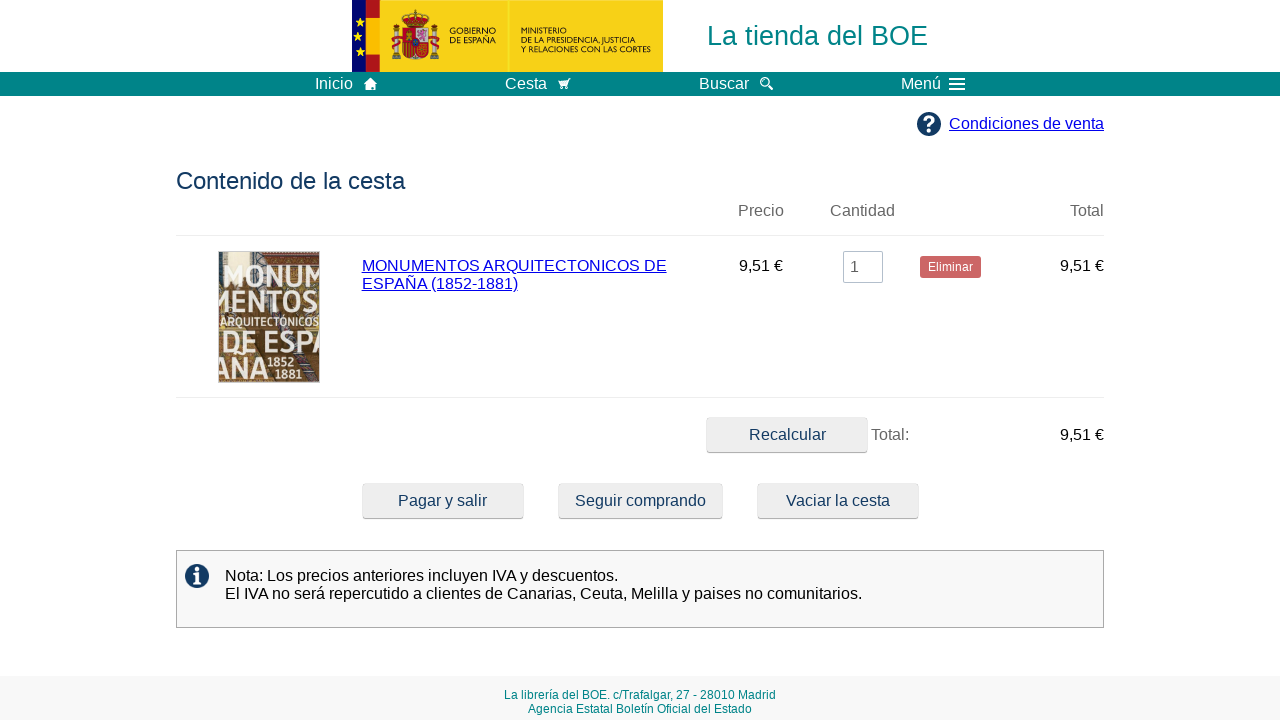

--- FILE ---
content_type: text/html; charset=UTF-8
request_url: https://tienda.boe.es/cesta.php?id=9788496406339
body_size: 8835
content:
<!DOCTYPE html>
<html lang="es">
  <head>
    <meta charset="utf-8" />
    <meta http-equiv="X-UA-Compatible" content="IE=edge" />
    <meta name="format-detection" content="telephone=no">
    <link rel="apple-touch-icon" href="/apple-touch-icon-72x72.png">

    <title>La tienda del BOE - Contenido de la cesta</title>
    <base target="_top" />
    <link type="text/css" href="/estilos/tiendaBOE.css" rel="stylesheet"/>
    <link rel="stylesheet" href="/estilos/form.css" type="text/css">
    <link rel="stylesheet" href="/estilos/cesta.css" type="text/css">
    <meta name="Description" content="Contenido de la cesta" />
    <!--[if lt IE 10]>
      <link rel="stylesheet" type="text/css" href="/estilos/tienda_ie9.css" />
    <![endif]-->
    <!--[if lt IE 9]>
      <link rel="stylesheet" type="text/css" href="/estilos/tienda_ie8.css" />
    <![endif]-->
    <meta name="viewport" content="width=device-width, initial-scale=1.0" />
  </head>
  <body>
    <div id="header">
      <a id="top"></a>
      <div id="logosInicio">
        <span id="logoPresidenciaMovil">
          <a href="https://www.mpr.gob.es/" title="Ir al Ministerio de la Presidencia">
            <img src="/imagenes/logoMPRmovil.png" srcset="/imagenes/logoMPRmovil.svg" alt="Ministerio de la Presidencia">
          </a>
        </span>
        <span id="logoPresidencia">
          <a href="https://www.mpr.gob.es/" title="Ir al Ministerio de la Presidencia">
            <img src="/imagenes/logoMPR.png" srcset="/imagenes/logoMPR.svg" alt="Ministerio de la Presidencia">
          </a>
        </span>
      </div>
      <h1 class="pc tablet titulo">
          <a accesskey="1" href="/" title="Ir a la p&aacute;gina de inicio">La tienda del BOE</a>
      </h1>
    </div>
    <div class="banda-menu">
      <div class="menu-wrapper">
        <div id="logo-movil-boe-container">
          <a href="/" title="Ir a la p&aacute;gina de inicio">La tienda<br/>del BOE</a>
        </div>
        <ul class="menu">
          <li class="menu-item resto">
            <a href="/" title="Volver a la p&aacute;gina principal de la TIENDA"><span class="botonInicio">Inicio</span></a>
          </li>
          <li class="menu-item resto">
            <a href="/cesta.php" title="Consultar mi cesta de la compra"><span class="botonCesta">Cesta</span></a>
          </li>
          <li class="menu-item resto">
            <a href="/search.php"><span class="botonBuscar">Buscar</span></a>
          </li>
          <li class="menu-item movil">
            <a href="/"><img alt="Volver a la p&aacute;gina principal de la TIENDA" src="/imagenes/home.png" srcset="/imagenes/home.svg"></a>
          </li>
          <li class="menu-item movil">
            <a href="/cesta.php"><img alt="Consultar mi cesta de la compra" src="/imagenes/cesta.png" srcset="/imagenes/cesta.svg"></a>
          </li>
          <li class="menu-item movil buscar">
            <a href="/search.php">
              <img alt="Buscar" src="/imagenes/logoBuscar.png" srcset="/imagenes/logoBuscar.svg">
            </a>
          </li>
          <li class="menu-item menu-menu">
            <input id="activar-menu" name="activar" type="checkbox">
            <label class="click-desplegar resto" for="activar-menu">Men&uacute;
              <span></span>
              <span></span>
              <span></span>
            </label>
            <input id="activar-menu-movil" name="activar" type="checkbox">
            <label class="click-desplegar movil" for="activar-menu-movil"><em>Men&uacute;</em>
              <span></span>
              <span></span>
              <span></span>
            </label>
            <div class="menu-container">
              <ul class="menu-item-list">
                <li class="menu-item first">
                  <p><a href="drill.php" title="Buscar libros">Libros</a></p>
                  <ul class="sub-menu">
                    <li><a href="drill.php?n1=1" title="Buscar libros en Ediciones BOE">Ediciones BOE</a></li>
                    <li><a href="drill.php?n1=2" title="Buscar libros en Coediciones BOE">Coediciones BOE</a></li>
                    <li><a href="drill.php?n1=3" title="Buscar libros en Publicaciones Ministerios">Publicaciones Ministerios</a></li>
                    <li><a href="drill.php?n1=4" title="Buscar libros en Anuarios y Revistas">Anuarios y Revistas</a></li>
                    <li><a href="drill.php?n1=6" title="Buscar libros en Comunidades Aut&#xF3;nomas">Comunidades Aut&#xF3;nomas</a></li>
                    <li><a href="drill.php?n1=7" title="Buscar libros en Otras Publicaciones Oficiales">Otras Publicaciones Oficiales</a></li>
                  </ul>
                </li>
                <li class="menu-item">
                  <p><a href="farmacopea.php">Productos de la <abbr title="Agencia Espa&ntilde;ola de Medicamentos y Productos Sanitarios">AEMPS</abbr></a></p>
                  <ul class="sub-menu">
                    <li><a href="farmacopea.php">Real Farmacopea Espa&ntilde;ola</a></li>
                  </ul>
                </li>
                <li class="menu-item">
                  <p><a href="/condiciones.php">Con&oacute;zcanos</a></p>
                  <ul class="sub-menu">
                    <li><a href="/condiciones.php">Condiciones de venta</a></li>
                    <li><a href="https://www.boe.es/comercializacion/" title="Conozca La Librer&iacute;a del BOE en las p&aacute;ginas del BOE.es (Abre nueva ventana)" target="_blank">Nuestra librer&iacute;a</a></li>
                    <li><a href="https://www.boe.es/biblioteca_juridica/index.php?tipo=E" title="Conozca nuestra EDITORIAL en las p&aacute;ginas del BOE.es (Abre nueva ventana)" target="_blank">El BOE edita</a></li>
                    <li><a href="https://www.boe.es/biblioteca_juridica/catalogo_editorial/" title="Conozca nuestro CAT&Aacute;LOGO EDITORIAL en las p&aacute;ginas del BOE.es (Abre nueva ventana)" target="_blank">Colecciones del BOE</a></li>
                  </ul>
                </li>
              </ul>
            </div> <!-- .menu-container -->
          </li><!--  -->
        </ul>
      </div> <!-- .menu-wrapper -->
    </div> <!-- .banda-menu -->
    <div id="contenedor">
      <div id="solapa">
        <span class="ayuda">
          <a href="/condiciones.php">Condiciones de venta</a>
        </span>
      </div>
      <div class="cesta">
        <div class="titulo"><h2>Contenido de la cesta</h2></div>
        <form action="cesta.php" method="post">
          <div class="cabecera">
            <label class="imagen">Imagen</label>
            <label class="descripcion">T&iacute;tulo</label>
            <label class="precio">Precio</label>
            <label class="cantidad">Cantidad</label>
            <label class="eliminar">Eliminar</label>
            <label class="total">Total</label>
          </div>
          <div class="libro">
            <div class="imagen"><img src="imagen.php?imagen=9788496406339.jpg" alt="Cubierta de MONUMENTOS ARQUITECTONICOS DE ESPAÑA (1852-1881)"/></div>
            <div class="descripcion">
              <a href="detail.php?id=9788496406339">MONUMENTOS ARQUITECTONICOS DE ESPAÑA (1852-1881)</a>
            </div>
            <div class="precio">9,51&nbsp;&euro;</div>
            <div class="cantidad">
              <input type="text" name="qty[9788496406339]" size="3" value="1" />
            </div>
            <div class="eliminar">
              <a class="borrar" href="cesta.php?cesta.php?qty[9788496406339]=1&qty0[9788496406339]=">Eliminar</a>
            </div>
            <div class="total">9,51&nbsp;&euro;</div>
          </div>
          <div class="lin-total">
            <label><input class="boton" type="submit" value="Recalcular" /> Total:</label>
            <div class="total">9,51&nbsp;&euro;</div>
          </div>
        </form>
        <div class="lin-botones">
          <a href="checkout.php" class="boton">Pagar y salir</a>
          <a href="index.php" class="boton">Seguir comprando</a>
          <a href="cesta.php?action=clear" class="boton">Vaciar la cesta</a>
        </div>
        <div class="caja gris info"><p>Nota: Los precios anteriores incluyen IVA y descuentos.<br /> El IVA no ser&aacute; repercutido a clientes de Canarias, Ceuta, Melilla y paises no comunitarios.</p></div>
      </div>
    </div> <!-- #contenedor -->
    <div id="pie">
      <div class="franja-pie">
        <p>La librer&iacute;a del BOE. c/Trafalgar, 27 - 28010 Madrid</p>
        <p>Agencia Estatal Bolet&iacute;n Oficial del Estado</p>
      </div>
    </div> <!-- #pie -->
    <script type="text/javascript" src="/js/desplegable.js"></script>
  </body>
</html>

--- FILE ---
content_type: application/javascript
request_url: https://tienda.boe.es/js/desplegable.js
body_size: 4407
content:
var desplegablesHandler = (function() {
	
	Array.prototype.contains = function(obj) {
		var i = this.length;
		while (i--) {
			if (this[i] === obj) {
				return true;
			}
		}
		return false;
	};
	
	var desplegables={
		menu      : ['activar-menu', 'dropDownNivel1'],
//		ediciones : ['dropDownNivel1'],
	};
	
	var boeHandler = {
			
			//---------------------------------------------------------------------
			is_array: function(input)
			{
				return typeof(input)=='object' && (input instanceof Array);
			},
			
			//---------------------------------------------------------------------
			is_object: function(input)
			{
				return typeof(input)=='object' && !(input instanceof Array);
			},
			
			//---------------------------------------------------------------------
			
			init:function(){
				if (window.addEventListener) {
					//IE > IE9 o FF o CH ...
					boeHandler.find();
					document.body.onclick = boeHandler.plegar;
				}
			},
			
			inhabilitar: function(event){
				event.stopPropagation();
			},
			
			plegar: function(event){
				var desplegable, grupo;
				for (var nombreGrupo in desplegables){
						grupo = desplegables[nombreGrupo];
						for (var i=0; i<grupo.length; i++){
							desplegable = grupo[i];
							desplegable.input.checked = false;
						}
				}
			},
			
      //---------------------------------------------------------------------
      addGrupo: function(grupo, nombre, machacar)
      {
				var id, input, label, elGrupo = [];

        nombre   = typeof nombre   !== "undefined" ? nombre   : "grp_" + Math.round(100000*Math.random());
        machacar = typeof machacar !== "undefined" ? machacar : false;

//        console.log("addGrupo(" + nombre + "): ", grupo);

        if(!boeHandler.is_array(grupo)) {
//          console.log("addGrupo(): Parametros erroneos");
          return false;
        }
        
        if((machacar == false) && (typeof desplegables[nombre] !== "undefined")) {
//          console.log("addGrupo(): Intento de definicion de grupo duplicado");
          return true;
        }
        
        for(var indice in grupo) {
          if(grupo.hasOwnProperty(indice)) {
            id    = grupo[indice];
            label = document.querySelector('label[for="' + id + '"]');
            input = document.querySelector('input#' + id);

//            if((input == null) || (label == null)) {
//              return false;
//            }
//            else 
            if(input != null && label != null) {
              elGrupo.push({input: input, label: label});
            }
          }
        }
        
        // Si hemos pasado la prueba instalamos los manejadores
        for(var i=0; i<elGrupo.length; i++){
          var desplegable = elGrupo[i];
          desplegable.label.onclick = boeHandler.clickExclusivo;
          desplegable.input.onclick = boeHandler.inhabilitar;
        }
        
        desplegables[nombre] = elGrupo;

//        console.log("elGrupo:", elGrupo);
//        console.log("desplegables:", desplegables);
        
        return true;

      },  // addGrupo()
			
      //---------------------------------------------------------------------
			find: function(){
				
				var gruposNoEncontrados = [];
				
				for (var nombreGrupo in desplegables){
					grupo = desplegables[nombreGrupo];
          if(!boeHandler.addGrupo(grupo, nombreGrupo, true)) {
            gruposNoEncontrados.push(nombreGrupo);
          }
				}

				for(var i=0; i < gruposNoEncontrados.length; i++){
					grupo = gruposNoEncontrados[i];
					delete desplegables[grupo];
				}
				
			},
			
			clickExclusivo: function(event){
				var found = false;
				var desplegable, grupo;
				
				for (var nombreGrupo in desplegables){
					if(!found){
						grupo = desplegables[nombreGrupo];
						for (var i=0; i<grupo.length && !found; i++){
							desplegable = grupo[i];
							if(event.currentTarget.outerHTML == desplegable.label.outerHTML){
//								found = true;
								for (var j=0; j<grupo.length; j++){
									desplegable = grupo[j];
									if(event.currentTarget.outerHTML != desplegable.label.outerHTML){
										desplegable.input.checked = false;
									}
								}
							}
							
						}
					}
				}
				
				event.stopPropagation();
				
			},
	};
	
		boeHandler.init();
	
  var pub = {
    addGrupo: boeHandler.addGrupo,
    plegar:   boeHandler.plegar
  };
  
  return pub;
	
})();

